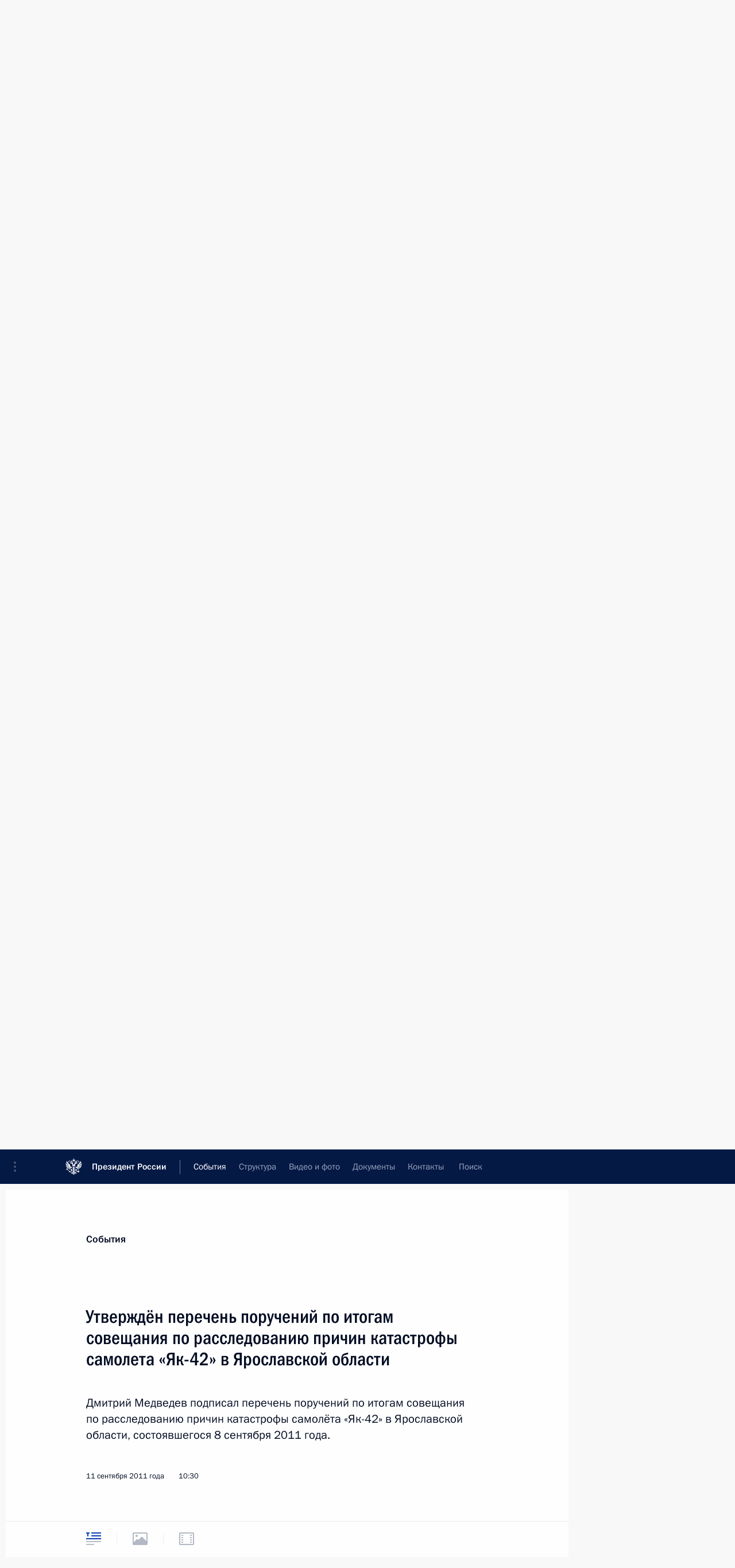

--- FILE ---
content_type: text/html; charset=UTF-8
request_url: http://kremlin.ru/events/president/news/12641
body_size: 11768
content:
<!doctype html> <!--[if lt IE 7 ]> <html class="ie6" lang="ru"> <![endif]--> <!--[if IE 7 ]> <html class="ie7" lang="ru"> <![endif]--> <!--[if IE 8 ]> <html class="ie8" lang="ru"> <![endif]--> <!--[if IE 9 ]> <html class="ie9" lang="ru"> <![endif]--> <!--[if gt IE 8]><!--> <html lang="ru" class="no-js" itemscope="itemscope" xmlns="http://www.w3.org/1999/xhtml" itemtype="http://schema.org/ItemPage" prefix="og: http://ogp.me/ns# video: http://ogp.me/ns/video# ya: http://webmaster.yandex.ru/vocabularies/"> <!--<![endif]--> <head> <meta charset="utf-8"/> <title itemprop="name">Утверждён перечень поручений по итогам совещания по расследованию причин катастрофы самолета «Як-42» в Ярославской области • Президент России</title> <meta name="description" content="Дмитрий Медведев подписал перечень поручений по итогам совещания по расследованию причин катастрофы самолёта «Як-42» в Ярославской области, состоявшегося 8 сентября 2011 года."/> <meta name="keywords" content="Новости ,Поручения ,Поручения Президента ,Деятельность Президента"/> <meta itemprop="inLanguage" content="ru"/> <meta name="msapplication-TileColor" content="#091a42"> <meta name="theme-color" content="#ffffff"> <meta name="theme-color" content="#091A42" />  <meta name="viewport" content="width=device-width,initial-scale=1,minimum-scale=0.7,ya-title=#061a44"/>  <meta name="apple-mobile-web-app-capable" content="yes"/> <meta name="apple-mobile-web-app-title" content="Президент России"/> <meta name="format-detection" content="telephone=yes"/> <meta name="apple-mobile-web-app-status-bar-style" content="default"/>  <meta name="msapplication-TileColor" content="#061a44"/> <meta name="msapplication-TileImage" content="/static/mstile-144x144.png"/> <meta name="msapplication-allowDomainApiCalls" content="true"/> <meta name="msapplication-starturl" content="/"/> <meta name="theme-color" content="#061a44"/> <meta name="application-name" content="Президент России"/>   <meta property="og:site_name" content="Президент России"/>  <meta name="twitter:site" content="@KremlinRussia"/>   <meta property="og:type" content="article"/>  <meta property="og:title" content="Утверждён перечень поручений по итогам совещания по расследованию причин катастрофы самолета «Як-42» в Ярославской области"/> <meta property="og:description" content="Дмитрий Медведев подписал перечень поручений по итогам совещания по расследованию причин катастрофы самолёта «Як-42» в Ярославской области, состоявшегося 8 сентября 2011 года."/> <meta property="og:url" content="http://kremlin.ru/events/president/news/12641"/>     <meta property="ya:ovs:adult" content="false"/>  <meta property="ya:ovs:upload_date" content="2011-09-11"/>      <meta name="twitter:card" content="summary"/>   <meta name="twitter:description" content="Дмитрий Медведев подписал перечень поручений по итогам совещания по расследованию причин катастрофы самолёта «Як-42» в Ярославской области, состоявшегося 8 сентября 2011 года."/> <meta name="twitter:title" content="Утверждён перечень поручений по итогам совещания по расследованию причин катастрофы самолета «Як-42» в Ярославской области"/>           <link rel="icon" type="image/png" href="/static/favicon-32x32.png" sizes="32x32"/>   <link rel="icon" type="image/png" href="/static/favicon-96x96.png" sizes="96x96"/>   <link rel="icon" type="image/png" href="/static/favicon-16x16.png" sizes="16x16"/>    <link rel="icon" type="image/png" href="/static/android-chrome-192x192.png" sizes="192x192"/> <link rel="manifest" href="/static/ru/manifest.json"/>         <link rel="apple-touch-icon" href="/static/apple-touch-icon-57x57.png" sizes="57x57"/>   <link rel="apple-touch-icon" href="/static/apple-touch-icon-60x60.png" sizes="60x60"/>   <link rel="apple-touch-icon" href="/static/apple-touch-icon-72x72.png" sizes="72x72"/>   <link rel="apple-touch-icon" href="/static/apple-touch-icon-76x76.png" sizes="76x76"/>   <link rel="apple-touch-icon" href="/static/apple-touch-icon-114x114.png" sizes="114x114"/>   <link rel="apple-touch-icon" href="/static/apple-touch-icon-120x120.png" sizes="120x120"/>   <link rel="apple-touch-icon" href="/static/apple-touch-icon-144x144.png" sizes="144x144"/>   <link rel="apple-touch-icon" href="/static/apple-touch-icon-152x152.png" sizes="152x152"/>   <link rel="apple-touch-icon" href="/static/apple-touch-icon-180x180.png" sizes="180x180"/>               <link rel="stylesheet" type="text/css" media="all" href="/static/css/screen.css?ba15e963ac"/> <link rel="stylesheet" href="/static/css/print.css" media="print"/>  <!--[if lt IE 9]> <link rel="stylesheet" href="/static/css/ie8.css"/> <script type="text/javascript" src="/static/js/vendor/html5shiv.js"></script> <script type="text/javascript" src="/static/js/vendor/respond.src.js"></script> <script type="text/javascript" src="/static/js/vendor/Konsole.js"></script> <![endif]--> <!--[if lte IE 9]> <link rel="stylesheet" href="/static/css/ie9.css"/> <script type="text/javascript" src="/static/js/vendor/ierange-m2.js"></script> <![endif]--> <!--[if lte IE 6]> <link rel="stylesheet" href="/static/css/ie6.css"/> <![endif]--> <link rel="alternate" type="text/html" hreflang="en" href="http://en.kremlin.ru/events/president/news/12641"/>   <link rel="author" href="/about"/> <link rel="home" href="/"/> <link rel="search" href="/opensearch.xml" title="Президент России" type="application/opensearchdescription+xml"/> <link rel="canonical" href="http://kremlin.ru/events/president/news/12641" /> <script type="text/javascript">
window.config = {staticUrl: '/static/',mediaUrl: 'http://static.kremlin.ru/media/',internalDomains: 'kremlin.ru|uznai-prezidenta.ru|openkremlin.ru|президент.рф|xn--d1abbgf6aiiy.xn--p1ai'};
</script></head> <body class=" is-reading"> <div class="header" itemscope="itemscope" itemtype="http://schema.org/WPHeader" role="banner"> <div class="topline topline__menu"> <a class="topline__toggleaside" accesskey="=" aria-label="Меню портала" role="button" href="#sidebar" title="Меню портала"><i></i></a> <div class="topline__in"> <a href="/" class="topline__head" rel="home" accesskey="1" data-title="Президент России"> <i class="topline__logo"></i>Президент России</a> <div class="topline__togglemore" data-url="/mobile-menu"> <i class="topline__togglemore_button"></i> </div> <div class="topline__more"> <nav aria-label="Основное меню"> <ul class="nav"><li class="nav__item" itemscope="itemscope" itemtype="http://schema.org/SiteNavigationElement"> <a href="/events/president/news" class="nav__link is-active" accesskey="2" itemprop="url"><span itemprop="name">События</span></a> </li><li class="nav__item" itemscope="itemscope" itemtype="http://schema.org/SiteNavigationElement"> <a href="/structure/president" class="nav__link" accesskey="3" itemprop="url"><span itemprop="name">Структура</span></a> </li><li class="nav__item" itemscope="itemscope" itemtype="http://schema.org/SiteNavigationElement"> <a href="/multimedia/video" class="nav__link" accesskey="4" itemprop="url"><span itemprop="name">Видео и фото</span></a> </li><li class="nav__item" itemscope="itemscope" itemtype="http://schema.org/SiteNavigationElement"> <a href="/acts/news" class="nav__link" accesskey="5" itemprop="url"><span itemprop="name">Документы</span></a> </li><li class="nav__item" itemscope="itemscope" itemtype="http://schema.org/SiteNavigationElement"> <a href="/contacts" class="nav__link" accesskey="6" itemprop="url"><span itemprop="name">Контакты</span></a> </li> <li class="nav__item last" itemscope="itemscope" itemtype="http://schema.org/SiteNavigationElement"> <a class="nav__link nav__link_search" href="/search" accesskey="7" itemprop="url" title="Глобальный поиск по сайту"> <span itemprop="name">Поиск</span> </a> </li>  </ul> </nav> </div> </div> </div>  <div class="search"> <ul class="search__filter"> <li class="search__filter__item is-active"> <a class="search_without_filter">Искать на сайте</a> </li>   <li class="search__filter__item bank_docs"><a href="/acts/bank">или по банку документов</a></li>  </ul> <div class="search__in">   <form name="search" class="form search__form simple_search" method="get" action="/search" tabindex="-1" role="search" aria-labelledby="search__form__input__label"> <fieldset>  <legend> <label for="search__form__input" class="search__title_main" id="search__form__input__label">Введите запрос для поиска</label> </legend>  <input type="hidden" name="section" class="search__section_value"/> <input type="hidden" name="since" class="search__since_value"/> <input type="hidden" name="till" class="search__till_value"/> <span class="form__field input_wrapper"> <input type="text" name="query" class="search__form__input" id="search__form__input" lang="ru" accesskey="-"  required="required" size="74" title="Введите запрос для поиска" autocomplete="off" data-autocomplete-words-url="/_autocomplete/words" data-autocomplete-url="/_autocomplete"/> <i class="search_icon"></i> <span class="text_overflow__limiter"></span> </span> <span class="form__field button__wrapper">  <button id="search-simple-search-button" class="submit search__form__button">Найти</button> </span> </fieldset> </form>     <form name="doc_search" class="form search__form docs_search" method="get" tabindex="-1" action="/acts/bank/search"> <fieldset> <legend> Поиск по документам </legend>  <div class="form__field form__field_medium"> <label for="doc_search-title-or-number-input"> Название документа или его номер </label> <input type="text" name="title" id="doc_search-title-or-number-input" class="input_doc"  lang="ru" autocomplete="off"/> </div> <div class="form__field form__field_medium"> <label for="doc_search-text-input">Текст в документе</label> <input type="text" name="query" id="doc_search-text-input"  lang="ru"/> </div> <div class="form__field form__fieldlong"> <label for="doc_search-type-select">Вид документа</label> <div class="select2_wrapper"> <select id="doc_search-type-select" name="type" class="select2 dropdown_select"> <option value="" selected="selected"> Все </option>  <option value="3">Указ</option>  <option value="4">Распоряжение</option>  <option value="5">Федеральный закон</option>  <option value="6">Федеральный конституционный закон</option>  <option value="7">Послание</option>  <option value="8">Закон Российской Федерации о поправке к Конституции Российской Федерации</option>  <option value="1">Кодекс</option>  </select> </div> </div> <div class="form__field form__field_halflonger"> <label id="doc_search-force-label"> Дата вступления в силу...</label>   <div class="search__form__date period">      <a href="#" role="button" aria-describedby="doc_search-force-label" class="dateblock" data-target="#doc_search-force_since-input" data-min="1991-01-01" data-max="2028-10-18" data-value="2026-01-22" data-start-value="1991-01-01" data-end-value="2028-10-18" data-range="true">  </a> <a class="clear_date_filter hidden" href="#clear" role="button" aria-label="Сбросить дату"><i></i></a> </div>  <input type="hidden" name="force_since" id="doc_search-force_since-input" /> <input type="hidden" name="force_till" id="doc_search-force_till-input" />      </div> <div class="form__field form__field_halflonger"> <label>или дата принятия</label>   <div class="search__form__date period">      <a href="#" role="button" aria-describedby="doc_search-date-label" class="dateblock" data-target="#doc_search-date_since-input" data-min="1991-01-01" data-max="2026-01-22" data-value="2026-01-22" data-start-value="1991-01-01" data-end-value="2026-01-22" data-range="true">  </a> <a class="clear_date_filter hidden" href="#clear" role="button" aria-label="Сбросить дату"><i></i></a> </div>  <input type="hidden" name="date_since" id="doc_search-date_since-input" /> <input type="hidden" name="date_till" id="doc_search-date_till-input" />      </div> <div class="form__field form__fieldshort"> <button type="submit" class="submit search__form__button"> Найти документ </button> </div> </fieldset> <div class="pravo_link">Официальный портал правовой информации <a href="http://pravo.gov.ru/" target="_blank">pravo.gov.ru</a> </div> </form>   </div> </div>  <div class="topline_nav_mobile"></div>  </div> <div class="main-wrapper"> <div class="subnav-view" role="complementary" aria-label="Дополнительное меню"></div> <div class="wrapsite"> <div class="content-view" role="main"></div><div class="footer" id="footer" itemscope="itemscope" itemtype="http://schema.org/WPFooter"> <div class="footer__in"> <div role="complementary" aria-label="Карта портала"> <div class="footer__mobile"> <a href="/"> <i class="footer__logo_mob"></i> <div class="mobile_title">Президент России</div> <div class="mobile_caption">Версия официального сайта для мобильных устройств</div> </a> </div> <div class="footer__col col_mob"> <h2 class="footer_title">Разделы сайта Президента<br/>России</h2> <ul class="footer_list nav_mob"><li class="footer_list_item" itemscope="itemscope" itemtype="http://schema.org/SiteNavigationElement"> <a href="/events/president/news"  class="is-active" itemprop="url"> <span itemprop="name">События</span> </a> </li> <li class="footer_list_item" itemscope="itemscope" itemtype="http://schema.org/SiteNavigationElement"> <a href="/structure/president"  itemprop="url"> <span itemprop="name">Структура</span> </a> </li> <li class="footer_list_item" itemscope="itemscope" itemtype="http://schema.org/SiteNavigationElement"> <a href="/multimedia/video"  itemprop="url"> <span itemprop="name">Видео и фото</span> </a> </li> <li class="footer_list_item" itemscope="itemscope" itemtype="http://schema.org/SiteNavigationElement"> <a href="/acts/news"  itemprop="url"> <span itemprop="name">Документы</span> </a> </li> <li class="footer_list_item" itemscope="itemscope" itemtype="http://schema.org/SiteNavigationElement"> <a href="/contacts"  itemprop="url"> <span itemprop="name">Контакты</span> </a> </li>  <li class="footer__search footer_list_item footer__search_open" itemscope="itemscope" itemtype="http://schema.org/SiteNavigationElement"> <a href="/search" itemprop="url"> <i></i> <span itemprop="name">Поиск</span> </a> </li> <li class="footer__search footer_list_item footer__search_hidden" itemscope="itemscope" itemtype="http://schema.org/SiteNavigationElement"> <a href="/search" itemprop="url"> <i></i> <span itemprop="name">Поиск</span> </a> </li> <li class="footer__smi footer_list_item" itemscope="itemscope" itemtype="http://schema.org/SiteNavigationElement"> <a href="/press/announcements" itemprop="url" class="is-special"><i></i><span itemprop="name">Для СМИ</span></a> </li> <li class="footer_list_item" itemscope="itemscope" itemtype="http://schema.org/SiteNavigationElement"> <a href="/subscribe" itemprop="url"><i></i><span itemprop="name">Подписаться</span></a> </li> <li class="footer_list_item hidden_mob" itemscope="itemscope" itemtype="http://schema.org/SiteNavigationElement"> <a href="/catalog/glossary" itemprop="url" rel="glossary"><span itemprop="name">Справочник</span></a> </li> </ul> <ul class="footer_list"> <li class="footer__special" itemscope="itemscope" itemtype="http://schema.org/SiteNavigationElement"> <a href="http://special.kremlin.ru/events/president/news" itemprop="url" class="is-special no-warning"><i></i><span itemprop="name">Версия для людей с ограниченными возможностями</span></a> </li> </ul> <ul class="footer_list nav_mob"> <li itemscope="itemscope" itemtype="http://schema.org/SiteNavigationElement" class="language footer_list_item">   <a href="http://en.kremlin.ru/events/president/news/12641" rel="alternate" hreflang="en" itemprop="url" class=" no-warning"> <span itemprop="name"> English </span> </a> <meta itemprop="inLanguage" content="en"/>   </li> </ul> </div> <div class="footer__col"> <h2 class="footer_title">Информационные ресурсы<br/>Президента России</h2> <ul class="footer_list"> <li class="footer__currentsite footer_list_item" itemscope="itemscope" itemtype="http://schema.org/SiteNavigationElement"> <a href="/" itemprop="url">Президент России<span itemprop="name">Текущий ресурс</span> </a> </li> <li class="footer_list_item"> <a href="http://kremlin.ru/acts/constitution" class="no-warning">Конституция России</a> </li> <li class="footer_list_item"> <a href="http://flag.kremlin.ru/" class="no-warning" rel="external">Государственная символика</a> </li> <li class="footer_list_item"> <a href="https://letters.kremlin.ru/" class="no-warning" rel="external">Обратиться к Президенту</a> </li>  <li class="footer_list_item"> <a href="http://kids.kremlin.ru/" class="no-warning" rel="external"> Президент России —<br/>гражданам школьного возраста </a> </li> <li class="footer_list_item"> <a href="http://tours.kremlin.ru/" class="no-warning" rel="external">Виртуальный тур по<br/>Кремлю</a> </li>  <li class="footer_list_item"> <a href="http://putin.kremlin.ru/" class="no-warning" rel="external">Владимир Путин —<br/>личный сайт</a> </li>  <li class="footer_list_item"> <a href="http://nature.kremlin.ru" class="no-warning" rel="external"> Дикая природа России </a> </li>  </ul> </div> <div class="footer__col"> <h2 class="footer_title">Официальные сетевые ресурсы<br/>Президента России</h2> <ul class="footer_list"> <li class="footer_list_item"> <a href="https://t.me/news_kremlin" rel="me" target="_blank">Telegram-канал</a> </li>  <li class="footer_list_item"> <a href="https://max.ru/news_kremlin" rel="me" target="_blank"> MAX </a> </li> <li class="footer_list_item"> <a href="https://vk.com/kremlin_news" rel="me" target="_blank"> ВКонтакте </a> </li>  <li class="footer_list_item"> <a href="https://rutube.ru/u/kremlin/" rel="me" target="_blank">Rutube</a> </li> <li class="footer_list_item"> <a href="http://www.youtube.ru/user/kremlin" rel="me" target="_blank">YouTube</a> </li> </ul> </div>  <div class="footer__col footer__col_last"> <h2 class="footer_title">Правовая и техническая информация</h2> <ul class="footer_list technical_info"> <li class="footer_list_item" itemscope="itemscope" itemtype="http://schema.org/SiteNavigationElement"> <a href="/about" itemprop="url"> <span itemprop="name">О портале</span> </a> </li> <li class="footer_list_item" itemscope="itemscope" itemtype="http://schema.org/SiteNavigationElement"> <a href="/about/copyrights" itemprop="url"><span itemprop="name">Об использовании информации сайта</span></a> </li> <li class="footer_list_item" itemscope="itemscope" itemtype="http://schema.org/SiteNavigationElement"> <a href="/about/privacy" itemprop="url"><span itemprop="name">О персональных данных пользователей</span></a> </li> <li class="footer_list_item" itemscope="itemscope" itemtype="http://schema.org/SiteNavigationElement"> <a href="/contacts#mailto" itemprop="url"><span itemprop="name">Написать в редакцию</span></a> </li> </ul> </div> </div> <div role="contentinfo"> <div class="footer__license"> <p>Все материалы сайта доступны по лицензии:</p> <p><a href="http://creativecommons.org/licenses/by/4.0/deed.ru" hreflang="ru" class="underline" rel="license" target="_blank">Creative Commons Attribution 4.0 International</a></p> </div> <div class="footer__copy"><span class="flag_white">Администрация </span><span class="flag_blue">Президента России</span><span class="flag_red">2026 год</span> </div> </div> <div class="footer__logo"></div> </div> </div> </div> </div> <div class="gallery__wrap"> <div class="gallery__overlay"></div> <div class="gallery" role="complementary" aria-label="Полноэкранная галерея"></div> </div> <div class="read" role="complementary" aria-label="Материал для чтения" data-href="http://kremlin.ru/events/president/news/12641" data-stream-url="/events/president/news/by-date/11.09.2011"> <div class="read__close_wrapper"> <a href="/events/president/news/by-date/11.09.2011" class="read__close" title="Нажмите Esc, чтобы закрыть"><i></i></a> </div> <div class="read__scroll" role="tabpanel"> <article class="read__in hentry h-entry" itemscope="itemscope" itemtype="http://schema.org/NewsArticle" id="event-12641" role="document" aria-describedby="read-lead"> <div class="read__content"> <div class="read__top">  <div class="width_limiter"> <a href="/events/president/news" class="read__categ" rel="category" data-info="Открыть">События</a> <h1 class="entry-title p-name" itemprop="name">Утверждён перечень поручений по итогам совещания по расследованию причин катастрофы самолета «Як-42» в Ярославской области</h1> <div class="read__lead entry-summary p-summary" itemprop="description" role="heading" id="read-lead">  <div><p>Дмитрий Медведев подписал перечень поручений по итогам совещания по расследованию причин катастрофы самолёта «Як-42» в Ярославской области, состоявшегося 8 сентября 2011 года.</p></div>   </div> <div class="read__meta"><time class="read__published" datetime="2011-09-11" itemprop="datePublished">11 сентября 2011 года</time>  <div class="read__time">10:30</div>   <meta itemprop="inLanguage" content="ru"/> </div> </div> </div> <div class="entry-content e-content read__internal_content" itemprop="articleBody">  <p><b>Текст документа:</b></p><p class="assignment_0">1. Правительству Российской Федерации:</p><p class="assignment_0">а) разработать комплекс мер по прекращению деятельности в Российской Федерации авиаперевозчиков, неспособных обеспечить безопасность полётов.</p><p class="assignment_0">Срок – 15 ноября 2011г.;</p><p class="assignment_1">б) подготовить и внести в Государственную Думу Федерального Собрания Российской Федерации проекты федеральных законов, предусматривающие:</p><p class="assignment_1">внесение изменений в Воздушный кодекс Российской Федерации в части, касающейся реализации международных стандартов в области государственного надзора за подготовкой авиационного персонала, реализации Государственной программы обеспечения безопасности полётов воздушных судов гражданской авиации, а также внедрения систем управления безопасностью полётов.</p><p class="assignment_1">Срок – 15 ноября 2011г.;</p><p class="assignment_2">увеличение административных штрафов за нарушение правил подготовки и выполнения полётов;</p><p class="assignment_7">возможность внесудебного порядка приостановления деятельности эксплуатантов воздушных судов, нарушающих требования воздушного законодательства Российской Федерации.</p><p class="assignment_7">Срок – 20 декабря 2011г.;</p><p class="assignment_3">в) принять срочные меры по обеспечению субсидирования лизинга гражданских воздушных судов, соответствующих современным требованиям к лётной годности, независимо от государства – производителя воздушных судов, а также по обеспечению субсидирования местных и региональных перевозок.</p><p class="assignment_3">Срок – 1 февраля 2012г.;</p><p class="assignment_4">г) обеспечить повышение роли Федеральной службы по надзору в сфере транспорта в обеспечении безопасности на транспорте, предусмотрев при этом возможность сохранения её штатной численности.</p><p class="assignment_4">Срок – 1 декабря 2011г.</p><p class="assignment_4">Ответственный: <a href="/catalog/persons/54/biography" class="person_tag read__tag">Путин В.В.<span class="read__tooltip tooltip_person hidden masha-ignore"> <span class="tooltip__close"><i></i></span> <span class="tooltip__image">  <img src="http://static.kremlin.ru/media/events/persons/small/Jrrh0BrbFSCpAQir4bUNXxK7mDdbbAhY.jpg" srcset="http://static.kremlin.ru/media/events/persons/small2x/rQfueV7j1iYPpK8VUuTkzg6kL3ryUfs7.jpg 2x" style="background:rgb(27, 39, 63);background:linear-gradient(0deg, #1b273f 0%, rgba(27,39,63,0) 100%),linear-gradient(90deg, #636051 0%, rgba(99,96,81,0) 100%),linear-gradient(180deg, #a5795f 0%, rgba(165,121,95,0) 100%),linear-gradient(270deg, #e0a57f 0%, rgba(224,165,127,0) 100%);" width="140" height="140" alt="Путин Владимир Владимирович"></span> <span class="tooltip__text"> <span class="tooltip_title tooltip_link" data-href="/catalog/persons/54/biography">Путин Владимир Владимирович</span><span class="tooltip_description_dark">Президент Российской Федерации</span></span> </span></a></p><p class="assignment_5">2. Активизировать работу по оборудованию гражданских воздушных судов системами предупреждения столкновения с землёй и системами предупреждения самолётов в воздухе в соответствии со стандартами Международной организации гражданской авиации.</p><p class="assignment_5">Срок – 1 января 2012г.</p><p class="assignment_5">Ответственные: <a href="/catalog/persons/151/biography" class="person_tag read__tag">Левитин И.Е.<span class="read__tooltip tooltip_person hidden masha-ignore"> <span class="tooltip__close"><i></i></span> <span class="tooltip__image">  <img src="http://static.kremlin.ru/media/events/persons/small/00mdVICmgv4.jpeg" srcset="http://static.kremlin.ru/media/events/persons/small2x/3Sidz3WlHTc.jpeg 2x" style="background:rgb(54, 61, 67);background:linear-gradient(90deg, #363d43 0%, rgba(54,61,67,0) 100%),linear-gradient(270deg, #616c68 0%, rgba(97,108,104,0) 100%),linear-gradient(180deg, #4e9dbc 0%, rgba(78,157,188,0) 100%),linear-gradient(0deg, #a5714a 0%, rgba(165,113,74,0) 100%);" width="140" height="140" alt="Левитин Игорь Евгеньевич"></span> <span class="tooltip__text"> <span class="tooltip_title tooltip_link" data-href="/catalog/persons/151/biography">Левитин Игорь Евгеньевич</span><span class="tooltip_description_dark">советник Президента, специальный представитель Президента по международному сотрудничеству в сфере транспорта</span></span> </span></a>, <a href="/catalog/persons/156/events" class="person_tag read__tag">Христенко В.Б<span class="read__tooltip tooltip_person hidden masha-ignore"> <span class="tooltip__close"><i></i></span> <span class="tooltip__image">  <img src="http://static.kremlin.ru/media/events/persons/small/Fbjk9rtEA10.jpeg" srcset="http://static.kremlin.ru/media/events/persons/small2x/6qwmlQFKG0w.jpeg 2x" style="background:rgb(191, 181, 172);background:linear-gradient(180deg, #bfb5ac 0%, rgba(191,181,172,0) 100%),linear-gradient(0deg, #82462a 0%, rgba(130,70,42,0) 100%),linear-gradient(270deg, #b1755b 0%, rgba(177,117,91,0) 100%),linear-gradient(90deg, #9c9592 0%, rgba(156,149,146,0) 100%);" width="140" height="140" alt="Христенко Виктор Борисович"></span> <span class="tooltip__text"> <span class="tooltip_title tooltip_link" data-href="/catalog/persons/156/events">Христенко Виктор Борисович</span></span> </span></a>.</p><p class="assignment_6">3. Принять меры по оборудованию гражданских воздушных судов аварийными радиомаяками системы КОСПАС-САРСАТ и по обеспечению их надёжной работы в автоматическом режиме.</p><p class="assignment_6">Срок – 31 декабря 2012г.</p><p class="assignment_6">Ответственные: Христенко В.Б., Левитин И.Е.</p>   <div class="read__cut read__cut_full_size masha-ignore" role="complementary" aria-labelledby="5915-cut"> <div class="cut"> <h3 class="cut__title" id="5915-cut">Смотрите также</h3>   <div class="cut__description">  <a href="/events/president/news/12609" class="cut__item cut__link" target="_blank">Дмитрий Медведев почтил память погибших в авиакатастрофе под Ярославлем</a> <div class="cut__date">8 сентября 2011 года</div>  </div>  </div> </div> <div class="read__bottommeta hidden-copy"> <div class="width_limiter">   <div class="read__tags masha-ignore">   <div class="read__tagscol"> <h3>Темы</h3> <ul class="read__taglist"><li class="p-category"> <a href="/catalog/keywords/102/events" rel="tag"><i></i>Транспорт </a> </li>  </ul> </div>   </div>                <div class="read__status masha-ignore"> <div class="width_limiter"> <h3>Статус материала</h3> <p>Опубликован в разделах: <a href="/events/president/news">Новости</a>, <a href="/acts/assignments/orders">Поручения Президента</a><br/> </p><p> Дата публикации:    <time datetime="2011-09-11">11 сентября 2011 года, 10:30</time> </p><p class="print_link_wrap"> Ссылка на материал: <a class="print_link" href="http://kremlin.ru/d/12641">kremlin.ru/d/12641</a> </p>  <p> <a class="text_version_link" href="/events/president/news/copy/12641" rel="nofollow" target="_blank">Текстовая версия</a> </p>  </div> </div>  </div> </div> </div> </div> </article> </div>    <div class="read__tabs False" role="tablist"> <div class="gradient-shadow"></div> <div class="width_limiter">  <a href="/events/president/news/12641" class="tabs_article is-active medium with_small_tooltip" title="Текст" aria-label="Текст" role="tab"><i aria-hidden="true"></i> <div class="small_tooltip" aria-hidden="true"><span class="small_tooltip_text">Текст</span></div> </a>  <i class="read__sep"></i> <a class="tabs_photo disabled" title="Фотографии" aria-hidden="true" role="tab"><i></i> </a>   <i class="read__sep"></i> <a class="tabs_video disabled" title="Видео" aria-hidden="true" role="tab"><i></i> </a>      <div class="right_tabs">  <p class="over_tabs"></p> <div class="tabs_share read__share with_small_tooltip" title="Поделиться" role="tab" tabindex="0" aria-expanded="false" onclick="" aria-label="Поделиться"><i aria-hidden="true"></i> <div class="small_tooltip" aria-hidden="true"><span class="small_tooltip_text">Поделиться</span></div> <div class="share_material">   <div class="width_limiter"> <div class="share_where" id="share-permalink">Прямая ссылка на материал</div> <div class="share_link share_link_p" tabindex="0" role="textbox" aria-labelledby="share-permalink"> <span class="material_link" id="material_link">http://kremlin.ru/events/president/news/12641</span> </div> <div class="share_where">Поделиться</div> <div class="krln-share_list"> <ul class="share_sites">           <li> <a target="_blank" class="share_to_site no-warning" href="https://www.vk.com/share.php?url=http%3A//kremlin.ru/events/president/news/12641&amp;title=%D0%A3%D1%82%D0%B2%D0%B5%D1%80%D0%B6%D0%B4%D1%91%D0%BD%20%D0%BF%D0%B5%D1%80%D0%B5%D1%87%D0%B5%D0%BD%D1%8C%20%D0%BF%D0%BE%D1%80%D1%83%D1%87%D0%B5%D0%BD%D0%B8%D0%B9%20%D0%BF%D0%BE%C2%A0%D0%B8%D1%82%D0%BE%D0%B3%D0%B0%D0%BC%20%D1%81%D0%BE%D0%B2%D0%B5%D1%89%D0%B0%D0%BD%D0%B8%D1%8F%20%D0%BF%D0%BE%C2%A0%D1%80%D0%B0%D1%81%D1%81%D0%BB%D0%B5%D0%B4%D0%BE%D0%B2%D0%B0%D0%BD%D0%B8%D1%8E%20%D0%BF%D1%80%D0%B8%D1%87%D0%B8%D0%BD%20%D0%BA%D0%B0%D1%82%D0%B0%D1%81%D1%82%D1%80%D0%BE%D1%84%D1%8B%20%D1%81%D0%B0%D0%BC%D0%BE%D0%BB%D0%B5%D1%82%D0%B0%20%C2%AB%D0%AF%D0%BA-42%C2%BB%20%D0%B2%C2%A0%D0%AF%D1%80%D0%BE%D1%81%D0%BB%D0%B0%D0%B2%D1%81%D0%BA%D0%BE%D0%B9%20%D0%BE%D0%B1%D0%BB%D0%B0%D1%81%D1%82%D0%B8&amp;description=%3Cp%3E%D0%94%D0%BC%D0%B8%D1%82%D1%80%D0%B8%D0%B9%20%D0%9C%D0%B5%D0%B4%D0%B2%D0%B5%D0%B4%D0%B5%D0%B2%20%D0%BF%D0%BE%D0%B4%D0%BF%D0%B8%D1%81%D0%B0%D0%BB%20%D0%BF%D0%B5%D1%80%D0%B5%D1%87%D0%B5%D0%BD%D1%8C%20%D0%BF%D0%BE%D1%80%D1%83%D1%87%D0%B5%D0%BD%D0%B8%D0%B9%20%D0%BF%D0%BE%C2%A0%D0%B8%D1%82%D0%BE%D0%B3%D0%B0%D0%BC%20%D1%81%D0%BE%D0%B2%D0%B5%D1%89%D0%B0%D0%BD%D0%B8%D1%8F%20%D0%BF%D0%BE%C2%A0%D1%80%D0%B0%D1%81%D1%81%D0%BB%D0%B5%D0%B4%D0%BE%D0%B2%D0%B0%D0%BD%D0%B8%D1%8E%20%D0%BF%D1%80%D0%B8%D1%87%D0%B8%D0%BD%20%D0%BA%D0%B0%D1%82%D0%B0%D1%81%D1%82%D1%80%D0%BE%D1%84%D1%8B%20%D1%81%D0%B0%D0%BC%D0%BE%D0%BB%D1%91%D1%82%D0%B0%20%C2%AB%D0%AF%D0%BA-42%C2%BB%20%D0%B2%C2%A0%D0%AF%D1%80%D0%BE%D1%81%D0%BB%D0%B0%D0%B2%D1%81%D0%BA%D0%BE%D0%B9%20%D0%BE%D0%B1%D0%BB%D0%B0%D1%81%D1%82%D0%B8%2C%20%D1%81%D0%BE%D1%81%D1%82%D0%BE%D1%8F%D0%B2%D1%88%D0%B5%D0%B3%D0%BE%D1%81%D1%8F%208%C2%A0%D1%81%D0%B5%D0%BD%D1%82%D1%8F%D0%B1%D1%80%D1%8F%202011%C2%A0%D0%B3%D0%BE%D0%B4%D0%B0.%3C/p%3E" data-service="vkontakte" rel="nofollow"> ВКонтакте </a> </li> <li> <a target="_blank" class="share_to_site no-warning" href="https://t.me/share/url?url=http%3A//kremlin.ru/events/president/news/12641&amp;text=%D0%A3%D1%82%D0%B2%D0%B5%D1%80%D0%B6%D0%B4%D1%91%D0%BD%20%D0%BF%D0%B5%D1%80%D0%B5%D1%87%D0%B5%D0%BD%D1%8C%20%D0%BF%D0%BE%D1%80%D1%83%D1%87%D0%B5%D0%BD%D0%B8%D0%B9%20%D0%BF%D0%BE%C2%A0%D0%B8%D1%82%D0%BE%D0%B3%D0%B0%D0%BC%20%D1%81%D0%BE%D0%B2%D0%B5%D1%89%D0%B0%D0%BD%D0%B8%D1%8F%20%D0%BF%D0%BE%C2%A0%D1%80%D0%B0%D1%81%D1%81%D0%BB%D0%B5%D0%B4%D0%BE%D0%B2%D0%B0%D0%BD%D0%B8%D1%8E%20%D0%BF%D1%80%D0%B8%D1%87%D0%B8%D0%BD%20%D0%BA%D0%B0%D1%82%D0%B0%D1%81%D1%82%D1%80%D0%BE%D1%84%D1%8B%20%D1%81%D0%B0%D0%BC%D0%BE%D0%BB%D0%B5%D1%82%D0%B0%20%C2%AB%D0%AF%D0%BA-42%C2%BB%20%D0%B2%C2%A0%D0%AF%D1%80%D0%BE%D1%81%D0%BB%D0%B0%D0%B2%D1%81%D0%BA%D0%BE%D0%B9%20%D0%BE%D0%B1%D0%BB%D0%B0%D1%81%D1%82%D0%B8" data-service="vkontakte" rel="nofollow"> Telegram </a> </li> <li> <a target="_blank" class="share_to_site no-warning" href="https://connect.ok.ru/offer?url=http%3A//kremlin.ru/events/president/news/12641&amp;title=%D0%A3%D1%82%D0%B2%D0%B5%D1%80%D0%B6%D0%B4%D1%91%D0%BD%20%D0%BF%D0%B5%D1%80%D0%B5%D1%87%D0%B5%D0%BD%D1%8C%20%D0%BF%D0%BE%D1%80%D1%83%D1%87%D0%B5%D0%BD%D0%B8%D0%B9%20%D0%BF%D0%BE%C2%A0%D0%B8%D1%82%D0%BE%D0%B3%D0%B0%D0%BC%20%D1%81%D0%BE%D0%B2%D0%B5%D1%89%D0%B0%D0%BD%D0%B8%D1%8F%20%D0%BF%D0%BE%C2%A0%D1%80%D0%B0%D1%81%D1%81%D0%BB%D0%B5%D0%B4%D0%BE%D0%B2%D0%B0%D0%BD%D0%B8%D1%8E%20%D0%BF%D1%80%D0%B8%D1%87%D0%B8%D0%BD%20%D0%BA%D0%B0%D1%82%D0%B0%D1%81%D1%82%D1%80%D0%BE%D1%84%D1%8B%20%D1%81%D0%B0%D0%BC%D0%BE%D0%BB%D0%B5%D1%82%D0%B0%20%C2%AB%D0%AF%D0%BA-42%C2%BB%20%D0%B2%C2%A0%D0%AF%D1%80%D0%BE%D1%81%D0%BB%D0%B0%D0%B2%D1%81%D0%BA%D0%BE%D0%B9%20%D0%BE%D0%B1%D0%BB%D0%B0%D1%81%D1%82%D0%B8" data-service="vkontakte" rel="nofollow"> Одноклассники </a> </li> <!-- <li><a target="_blank" class="share_to_site no-warning" href="https://www.twitter.com/share?url=http%3A//kremlin.ru/events/president/news/12641&amp;counturl=http%3A//kremlin.ru/events/president/news/12641&amp;text=%D0%A3%D1%82%D0%B2%D0%B5%D1%80%D0%B6%D0%B4%D1%91%D0%BD%20%D0%BF%D0%B5%D1%80%D0%B5%D1%87%D0%B5%D0%BD%D1%8C%20%D0%BF%D0%BE%D1%80%D1%83%D1%87%D0%B5%D0%BD%D0%B8%D0%B9%20%D0%BF%D0%BE%C2%A0%D0%B8%D1%82%D0%BE%D0%B3%D0%B0%D0%BC%20%D1%81%D0%BE%D0%B2%D0%B5%D1%89%D0%B0%D0%BD%D0%B8%D1%8F%20%D0%BF%D0%BE%C2%A0%D1%80%D0%B0%D1%81%D1%81%D0%BB%D0%B5%D0%B4%D0%BE%D0%B2%D0%B0%D0%BD%D0%B8%D1%8E%20...&amp;via=KremlinRussia&amp;lang=ru" data-service="twitter" rel="nofollow">Твиттер</a></li> --> </ul> <ul class="share_sites"> <li> <button  class="no-warning copy_url_button" data-url='http://kremlin.ru/events/president/news/12641'> Скопировать ссылку </button> </li> <li><a href="#share-mail" class="share_send_email">Переслать на почту</a></li> </ul> <ul class="share_sites"> <li class="share_print"> <a href="/events/president/news/12641/print" class="share_print_label share_print_link no-warning"> <i class="share_print_icon"></i>Распечатать</a> </li> </ul> </div> </div>  <div class="share_mail" id="share-mail"> <div class="width_limiter"> <form method="POST" action="/events/president/news/12641/email" class="emailform form"> <div class="share_where">Переслать материал на почту</div> <label class="share_where_small">Просмотр отправляемого сообщения</label> <div class="share_message"> <p class="message_info">Официальный сайт президента России:</p> <p class="message_info">Утверждён перечень поручений по итогам совещания по расследованию причин катастрофы самолета «Як-42» в Ярославской области</p> <p class="message_link">http://kremlin.ru/events/president/news/12641</p> </div> <div class="form__email"> <label for="email" class="share_where_small">Электронная почта адресата</label> <input type="email" name="mailto" required="required" id="email" autocomplete="on" title="Адрес электронной почты обязателен для заполнения"/> </div> <div class="emailform__act"> <button type="submit" class="submit">Отправить</button> </div> </form> </div> </div>  </div> </div> </div>  </div> </div>   <div class="read__updated">Последнее обновление материала <time datetime="2015-05-08">8 мая 2015 года, 13:37</time> </div> </div> <div class="wrapsite__outside hidden-print"><div class="wrapsite__overlay"></div></div><div class="sidebar" tabindex="-1" itemscope="itemscope" itemtype="http://schema.org/WPSideBar"> <div class="sidebar__content">    <div class="sidebar_lang">  <div class="sidebar_title_wrapper is-visible"> <h2 class="sidebar_title">Официальные сетевые ресурсы</h2> <h3 class="sidebar_title sidebar_title_caption">Президента России</h3> </div> <div class="sidebar_title_wrapper hidden"> <h2 class="sidebar_title">Official Internet Resources</h2> <h3 class="sidebar_title sidebar_title_caption">of the President of Russia</h3> </div> <span class="sidebar_lang_item sidebar_lang_first"> <a tabindex="-1" rel="alternate" hreflang="ru" itemprop="url" > <span>Русский</span> </a> </span><span class="sidebar_lang_item"> <a tabindex="0" href="http://en.kremlin.ru/events/president/news/12641" rel="alternate" hreflang="en" itemprop="url" class="is-active"> <span>English</span> </a> </span> <meta itemprop="inLanguage" content="en"/>   </div> <ul class="sidebar_list">  <li itemscope="itemscope" itemtype="http://schema.org/SiteNavigationElement"> <a href="/press/announcements" class="sidebar__special" itemprop="url" tabindex="0"><span itemprop="name">Для СМИ</span></a> </li> <li itemscope="itemscope" itemtype="http://schema.org/SiteNavigationElement"> <a href="http://special.kremlin.ru/events/president/news" class="sidebar__special no-warning" itemprop="url" tabindex="0"><span itemprop="name">Специальная версия для людей с ограниченными возможностями</span></a> </li>  <li itemscope="itemscope" itemtype="http://schema.org/SiteNavigationElement"> <a href="https://t.me/news_kremlin" class="sidebar__special" itemprop="url" tabindex="0" rel="me" target="_blank" ><span itemprop="name">Telegram-канал</span></a> </li>  <li itemscope="itemscope" itemtype="http://schema.org/SiteNavigationElement"> <a href="https://max.ru/news_kremlin" class="sidebar__special" itemprop="url" tabindex="0" rel="me" target="_blank" ><span itemprop="name"> MAX </span></a> </li> <li itemscope="itemscope" itemtype="http://schema.org/SiteNavigationElement"> <a href="https://vk.com/kremlin_news" class="sidebar__special" itemprop="url" tabindex="0" rel="me" target="_blank" ><span itemprop="name"> ВКонтакте </span></a> </li>  <li itemscope="itemscope" itemtype="http://schema.org/SiteNavigationElement"> <a href="https://rutube.ru/u/kremlin/" class="sidebar__special" itemprop="url" tabindex="0" rel="me" target="_blank" ><span itemprop="name">Rutube</span></a> </li> <li itemscope="itemscope" itemtype="http://schema.org/SiteNavigationElement"> <a href="http://www.youtube.ru/user/kremlin" class="sidebar__special" itemprop="url" tabindex="0" rel="me" target="_blank" ><span itemprop="name">YouTube</span></a> </li> </ul> <ul class="sidebar_list sidebar_list_other"> <li itemscope="itemscope" itemtype="http://schema.org/SiteNavigationElement">  <a href="/" class="no-warning --active-item" itemprop="url" tabindex="0">  <span itemprop="name">Сайт Президента России</span> </a> </li>  <li itemscope="itemscope" itemtype="http://schema.org/SiteNavigationElement">  <a href="/acts/constitution" class="no-warning" itemprop="url" tabindex="0">  <span itemprop="name">Конституция России </span> </a> </li>  <li itemscope="itemscope" itemtype="http://schema.org/SiteNavigationElement">  <a href="http://flag.kremlin.ru/" class="no-warning" itemprop="url" tabindex="0" rel="external">  <span itemprop="name">Государственная символика</span></a> </li> <li itemscope="itemscope" itemtype="http://schema.org/SiteNavigationElement"> <a href="https://letters.kremlin.ru/" class="no-warning" itemprop="url" tabindex="0" rel="external"><span itemprop="name">Обратиться к Президенту</span></a> </li>  <li itemscope="itemscope" itemtype="http://schema.org/SiteNavigationElement"> <a href="http://kids.kremlin.ru/" class="no-warning" itemprop="url" tabindex="0" rel="external"><span itemprop="name"> Президент России — гражданам<br/>школьного возраста </span></a> </li> <li itemscope="itemscope" itemtype="http://schema.org/SiteNavigationElement"> <a href="http://tours.kremlin.ru/" class="no-warning" itemprop="url" tabindex="0" rel="external"><span itemprop="name"> Виртуальный тур по Кремлю </span></a> </li>  <li itemscope="itemscope" itemtype="http://schema.org/SiteNavigationElement">  <a href="http://putin.kremlin.ru/" class="no-warning" itemprop="url" tabindex="0" rel="external">  <span itemprop="name">Владимир Путин — личный сайт</span> </a> </li> <li itemscope="itemscope" itemtype="http://schema.org/SiteNavigationElement"> <a href="http://20.kremlin.ru/" class="no-warning" itemprop="url" tabindex="0" rel="external"><span itemprop="name">Путин. 20 лет</span></a> </li>  <li itemscope="itemscope" itemtype="http://schema.org/SiteNavigationElement"> <a href="http://nature.kremlin.ru/" class="no-warning last-in-focus" itemprop="url" tabindex="0" rel="external"><span itemprop="name"> Дикая природа России </span></a> </li>  </ul> </div> <p class="sidebar__signature">Администрация Президента России<br/>2026 год</p> </div><script type="text/javascript" src="/static/js/app.js?39d4bd2fd8"></script></body> </html>